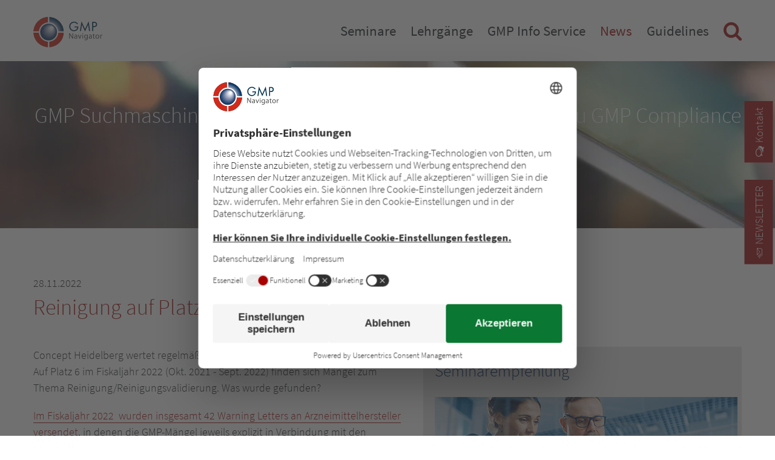

--- FILE ---
content_type: text/html; charset=UTF-8
request_url: https://www.gmp-navigator.com/gmp-news/reinigung-auf-platz-6-in-der-fda-warning-letter-statistik
body_size: 12379
content:
 <!DOCTYPE html>
<html lang="de">
<head>

<link rel="preconnect" href="//privacy-proxy.usercentrics.eu">
<link rel="preload" href="//privacy-proxy.usercentrics.eu/latest/uc-block.bundle.js" as="script">
<script type="application/javascript" src="https://privacy-proxy.usercentrics.eu/latest/uc-block.bundle.js"></script>
<script>
uc.deactivateBlocking([
  'BJ59EidsWQ',
]);
</script>
      <meta charset="UTF-8">
    <title>Reinigung auf Platz 6 in der FDA Warning Letter Statistik - GMP Navigator</title>
    <base href="https://www.gmp-navigator.com/">

          <meta name="robots" content="index,follow">
      <meta name="description" content="Concept Heidelberg wertet regelmäßig die FDA Warning Letter pro Fiskaljahr aus. Auf Platz 6 im Fiskaljahr 2022 (Okt. 2021 - Sept. 2022).finden sich Mängel zum Thema Reinigung/Reinigungsvalidierung. Was wurde gefunden?">
      <meta name="generator" content="Contao Open Source CMS">
    
          <link rel="canonical" href="https://www.gmp-navigator.com/gmp-news/reinigung-auf-platz-6-in-der-fda-warning-letter-statistik">
    
    <meta name="viewport" content="width=device-width, initial-scale=1, user-scalable=yes">
        <link rel="stylesheet" href="assets/css/frontend.css,mobile-navigation.scss,megamenu.scss,animate.css,st...-735b9319.css">        <script src="assets/js/jquery.min.js,mobile-navigation.js,ixan.js,injectinvisiblecss.js...-6b3ca19f.js"></script><script src="files/x-theme/dependencies/touchswipe/jquery.touchSwipe.min.js?v=15bf6cc2"></script><link rel="shortcut icon" type="image/x-icon" href="files/custom/images/favicon.ico">
<link rel="apple-touch-icon-precomposed" href="files/custom/images/apple-touch-icon.png" />
  
<!-- Google Tag Manager -->
<script type="text/javascript">(function(w,d,s,l,i){w[l]=w[l]||[];w[l].push({'gtm.start':
new Date().getTime(),event:'gtm.js'});var f=d.getElementsByTagName(s)[0],
j=d.createElement(s),dl=l!='dataLayer'?'&l='+l:'';j.async=true;j.src=
'https://www.googletagmanager.com/gtm.js?id='+i+dl;f.parentNode.insertBefore(j,f);
})(window,document,'script','dataLayer','GTM-5X85JD4');</script>
<!-- End Google Tag Manager -->

</head>
<body id="top" class="no-script RightPanel">

      
<div class="custom">
      
<div id="body-top">
  <div class="inside">
    

<!-- indexer::stop -->
<div class="ce_body_top">

    
    
    <!-- body-top-header begin -->
    <div class="body-top-header original-header">
        <div class="grid-container">
                        <div class="grid-x">
                <div class="text-left shrink logo cell">

<div class="ce_image cell block">

        
  
  
<figure class="image_container">
      <a href="./" title="GMP Navigator - GMP Navigator">
  
  

<img src="assets/images/3/gmp-navigator-logo-a4890cae.svg" width="220" height="95" alt="GMP Navigator - GMP Navigator">


      </a>
  
  </figure>



</div>
  
</div><div class="text-right auto mobile-navigation-trigger main-navigation-mobile cell auto hide-for-large text-right"><div class="mnavbar"><div class="navbar bar-top"></div><div class="navbar bar-middle"></div><div class="navbar bar-bottom"></div></div></div><div class="text-right auto main-navigation-desktop cell show-for-large">
<!-- indexer::stop -->
<nav class="mod_navigation block">

  
  <a href="gmp-news/reinigung-auf-platz-6-in-der-fda-warning-letter-statistik#skipNavigation1" class="invisible">Navigation überspringen</a>

  

<!-- indexer::stop -->
<ul class="level_1">

    
        
            
                <li class="submenu first mega-menu">
                    <a href="seminare/alle-gmp-seminare-konferenzen" title="Seminare" class="submenu first" aria-haspopup="true" itemprop="url">
                        <span itemprop="name">Seminare</span>
                    </a>
                    

<!-- indexer::stop -->
<ul class="level_2">

    
        
            
                <li class="first mega-menu-item">
                    <div class="menu-container">
                        <div class="ce_ContainerStart grid-container">

<div class="ce_ixelgen_headline_extended h3 mb-0 cell block">

        
  
                
                        <p class="headline_extended below"><strong class="h3">Seminar- und Konferenzthemen</strong></p>            
    


</div>
<div class="ce_GridStart grid-margin-x grid-x">

<div class="ce_hyperlink cell medium-4 block">

        
  
          <a href="seminare/gmp-seminare-nach-thema" class="hyperlink_txt" title="Gesamtprogramm">Gesamtprogramm</a>
      

</div>

<div class="ce_hyperlink cell medium-4 block">

        
  
          <a href="seminare/gmp-seminare-nach-thema/seminare-gmp-basisausbildung" class="hyperlink_txt" title="GMP Grundlagen/Basis Seminare">GMP Grundlagen/Basis Seminare</a>
      

</div>

<div class="ce_hyperlink cell medium-4 block">

        
  
          <a href="seminare/gmp-seminare-nach-thema/gmp-seminare-qualitaetssicherung-dokumentation" class="hyperlink_txt" title="Qualitätssicherung">Qualitätssicherung</a>
      

</div>

<div class="ce_hyperlink cell medium-4 block">

        
  
          <a href="seminare/gmp-seminare-nach-thema/gmp-seminare-qualifizierung-validierung" class="hyperlink_txt" title="Validierung">Validierung</a>
      

</div>

<div class="ce_hyperlink cell medium-4 block">

        
  
          <a href="seminare/gmp-seminare-nach-thema/gmp-seminare-it-computervalidierung" class="hyperlink_txt" title="Computervalidierung/IT Compliance">Computervalidierung/IT Compliance</a>
      

</div>

<div class="ce_hyperlink cell medium-4 block">

        
  
          <a href="seminare/gmp-seminare-nach-thema/gmp-seminare-kuenstliche-intelligenz-ki" class="hyperlink_txt" title="NEU! Künstliche Intelligenz &#40;KI&#41;">NEU! Künstliche Intelligenz &#40;KI&#41;</a>
      

</div>

<div class="ce_hyperlink cell medium-4 block">

        
  
          <a href="seminare/gmp-seminare-nach-thema/gmp-seminare-qualitaetskontrolle-analytik-statistik" class="hyperlink_txt" title="Qualitätskontrolle/Analytik">Qualitätskontrolle/Analytik</a>
      

</div>

<div class="ce_hyperlink cell medium-4 block">

        
  
          <a href="seminare/gmp-seminare-nach-thema/gmp-seminare-allgemeine-mibi-themen" class="hyperlink_txt" title="Mikrobiologie/Hygiene">Mikrobiologie/Hygiene</a>
      

</div>

<div class="ce_hyperlink cell medium-4 block">

        
  
          <a href="seminare/gmp-seminare-nach-thema/gmp-seminare-produktion-technik" class="hyperlink_txt" title="Pharma-Technik">Pharma-Technik</a>
      

</div>

<div class="ce_hyperlink cell medium-4 block">

        
  
          <a href="seminare/gmp-seminare-nach-thema/gmp-seminare-sterile-herstellung" class="hyperlink_txt" title="Steril">Steril</a>
      

</div>

<div class="ce_hyperlink cell medium-4 block">

        
  
          <a href="seminare/gmp-seminare-nach-thema/gmp-seminare-packmittel-verpackung" class="hyperlink_txt" title="Verpackung und Packmittel">Verpackung und Packmittel</a>
      

</div>

<div class="ce_hyperlink cell medium-4 block">

        
  
          <a href="seminare/gmp-seminare-nach-thema/seminare-gdp-lager-logistik" class="hyperlink_txt" title="Good Distribution Practice">Good Distribution Practice</a>
      

</div>

<div class="ce_hyperlink cell medium-4 block">

        
  
          <a href="seminare/gmp-seminare-nach-thema/gmp-seminare-entwicklung-pruefpraeparate" class="hyperlink_txt" title="Entwicklung">Entwicklung</a>
      

</div>

<div class="ce_hyperlink cell medium-4 block">

        
  
          <a href="seminare/gmp-seminare-nach-thema/gmp-seminare-regulatory-affairs-compliance" class="hyperlink_txt" title="Regulatory Affairs">Regulatory Affairs</a>
      

</div>

<div class="ce_hyperlink cell medium-4 block">

        
  
          <a href="seminare/gmp-seminare-nach-thema/european-conferences-education-courses" class="hyperlink_txt" title="European Conferences and Education Courses">European Conferences and Education Courses</a>
      

</div>

<div class="ce_hyperlink cell medium-4 block">

        
  
          <a href="seminare/gmp-seminare-nach-thema/gmp-seminare-sachkundige-person" class="hyperlink_txt" title="Sachkundige Person/QP">Sachkundige Person/QP</a>
      

</div>

<div class="ce_hyperlink cell medium-4 block">

        
  
          <a href="seminare/gmp-seminare-nach-thema/gmp-seminare-biotechnologie" class="hyperlink_txt" title="Biotechnologie/Blut/ATMP">Biotechnologie/Blut/ATMP</a>
      

</div>

<div class="ce_hyperlink cell medium-4 block">

        
  
          <a href="seminare/gmp-seminare-nach-thema/gmp-seminare-medizinprodukte-kosmetika" class="hyperlink_txt" title="Medizinprodukte">Medizinprodukte</a>
      

</div>

<div class="ce_hyperlink cell medium-4 block">

        
  
          <a href="seminare/gmp-seminare-nach-thema/gmp-seminare-wirkstoffe-hilfsstoffe" class="hyperlink_txt" title="Wirkstoffe/APIs">Wirkstoffe/APIs</a>
      

</div>
</div>

<div class="ce_ixelgen_headline_extended h3 mb-0 mt-2 cell block">

        
  
                
                        <p class="headline_extended below"><strong class="h3">Durchführung der Veranstaltung</strong></p>            
    


</div>
<div class="ce_GridStart grid-margin-x grid-x">

<div class="ce_hyperlink cell medium-4 block">

        
  
          <a href="/suchergebnisse?typ=VORORT" class="hyperlink_txt" title="Alle Veranstaltungen vor Ort &#40;in Hotels&#41;">Alle Veranstaltungen vor Ort &#40;in Hotels&#41;</a>
      

</div>

<div class="ce_hyperlink cell medium-4 block">

        
  
          <a href="/suchergebnisse?typ=ONLINE" class="hyperlink_txt" title="Online Seminare">Online Seminare</a>
      

</div>

<div class="ce_hyperlink cell medium-4 block">

        
  
          <a href="/suchergebnisse?typ=AUFZEICHNUNG" class="hyperlink_txt" title="Aufzeichnungen">Aufzeichnungen</a>
      

</div>
</div>

<div class="ce_ixelgen_headline_extended h3 mb-0 mt-2 cell block">

        
  
                
                        <p class="headline_extended below"><strong class="h3">Top Events</strong></p>            
    


</div>
<div class="ce_GridStart grid-margin-x grid-x">

<div class="ce_hyperlink cell medium-4 block">

        
  
          <a href="seminare/top-events" class="hyperlink_txt" title="Nationale und Internationale Top Events">Nationale und Internationale Top Events</a>
      

</div>
</div>

<div class="ce_ixelgen_headline_extended h3 mb-0 mt-2 cell block">

        
  
                
                        <p class="headline_extended below"><strong class="h3">Weitere Leistungen</strong></p>            
    


</div>
<div class="ce_GridStart grid-margin-x grid-x">

<div class="ce_hyperlink cell medium-4 block">

        
  
          <a href="seminare/gmp-gdp-in-house-trainings" class="hyperlink_txt" title="Inhouse Training">Inhouse Training</a>
      

</div>

<div class="ce_hyperlink cell medium-4 block">

        
  
          <a href="on-demand-online-training/gmp-gdp-elearning" class="hyperlink_txt" title="E-Learning">E-Learning</a>
      

</div>

<div class="ce_hyperlink cell medium-4 block">

        
  
          <a href="seminare/zertifikat-gmp-gdp-weiterbildung" class="hyperlink_txt" title="Zertifizierung">Zertifizierung</a>
      

</div>
</div>

<div class="ce_ixelgen_headline_extended h3 mb-0 mt-2 cell block">

        
  
                
                        <p class="headline_extended below"><strong class="h3">Weitere Informationen</strong></p>            
    


</div>
<div class="ce_GridStart grid-margin-x grid-x">

<div class="ce_hyperlink cell medium-4 block">

        
  
          <a href="gmp-live-online-training/so-funktioniert-es" class="hyperlink_txt" title="Technische Hinweise">Technische Hinweise</a>
      

</div>

<div class="ce_hyperlink cell medium-4 block">

        
  
          <a href="seminare/fachausstellungen-und-sponsoring" class="hyperlink_txt" title="Fachausstellungen und Sponsoring">Fachausstellungen und Sponsoring</a>
      

</div>

<div class="ce_hyperlink cell medium-4 block">

        
  
          <a href="go-green" class="hyperlink_txt" title="GOGREEN">GOGREEN</a>
      

</div>
</div>
</div>
  
                    </div>
                    <a href="seminare/alle-gmp-seminare-konferenzen" title="Alle GMP-Seminare und -Konferenzen" class="first default"  itemprop="url">
                        <span itemprop="name">Veranstaltungen im Überblick</span>
                    </a>
                                    </li>

            
        
    
        
            
                <li class="default">
                    <a href="seminare/gmp-seminare-nach-thema" title="Veranstaltungen nach Thema" itemprop="url">
                        <span itemprop="name">Gesamtprogramm</span>
                    </a>
                                    </li>

            
        
    
        
            
                <li class="default">
                    <a href="seminare/top-events" title="Top Events" itemprop="url">
                        <span itemprop="name">Top Events</span>
                    </a>
                                    </li>

            
        
    
        
            
                <li class="event-list-content default">
                    <a href="suchergebnisse?typ=VORORT" title="Veranstaltungen vor Ort &#40;in Hotels&#41;" class="event-list-content" itemprop="url">
                        <span itemprop="name">Veranstaltungen vor Ort &#40;in Hotels&#41;</span>
                    </a>
                                    </li>

            
        
    
        
            
                <li class="event-list-content default">
                    <a href="suchergebnisse?typ=ONLINE" title="Online Seminare" class="event-list-content" itemprop="url">
                        <span itemprop="name">Online Seminare</span>
                    </a>
                                    </li>

            
        
    
        
            
                <li class="event-list-content default">
                    <a href="suchergebnisse?typ=AUFZEICHNUNG" title="Aufzeichnungen" class="event-list-content" itemprop="url">
                        <span itemprop="name">Aufzeichnungen</span>
                    </a>
                                    </li>

            
        
    
        
            
                <li class="submenu default">
                    <a href="seminare/gmp-gdp-in-house-trainings" title="Weitere Leistungen" class="submenu" aria-haspopup="true" itemprop="url">
                        <span itemprop="name">Weitere Leistungen</span>
                    </a>
                    

<!-- indexer::stop -->
<ul class="level_3">

    
        
            
                <li class="first default">
                    <a href="seminare/gmp-gdp-in-house-trainings" title="Inhouse Trainings" class="first" itemprop="url">
                        <span itemprop="name">Inhouse Training</span>
                    </a>
                                    </li>

            
        
    
        
            
                <li class="nav-clear-both nav-float-left default">
                    <a href="on-demand-online-training/gmp-gdp-elearning" title="E-Learning" class="nav-clear-both nav-float-left" itemprop="url">
                        <span itemprop="name">E-Learning</span>
                    </a>
                                    </li>

            
        
    
        
            
                <li class="last default">
                    <a href="seminare/zertifikat-gmp-gdp-weiterbildung" title="Zertifikat" class="last" itemprop="url">
                        <span itemprop="name">Zertifizierung</span>
                    </a>
                                    </li>

            
        
    
</ul>
<!-- indexer::continue -->
                </li>

            
        
    
        
            
                <li class="submenu last default">
                    <a href="gmp-live-online-training/so-funktioniert-es" title="Weitere Informationen" class="submenu last" aria-haspopup="true" itemprop="url">
                        <span itemprop="name">Weitere Informationen</span>
                    </a>
                    

<!-- indexer::stop -->
<ul class="level_3">

    
        
            
                <li class="first default">
                    <a href="gmp-live-online-training/so-funktioniert-es" title="Technische Hinweise" class="first" itemprop="url">
                        <span itemprop="name">Technische Hinweise</span>
                    </a>
                                    </li>

            
        
    
        
            
                <li class="default">
                    <a href="seminare/fachausstellungen-und-sponsoring" title="Fachausstellungen und Sponsoring" itemprop="url">
                        <span itemprop="name">Fachausstellungen und Sponsoring</span>
                    </a>
                                    </li>

            
        
    
        
            
                <li class="last default">
                    <a href="go-green" title="GOGREEN - Concept Heidelberg sendet klimaneutral" class="last" itemprop="url">
                        <span itemprop="name">GoGreen</span>
                    </a>
                                    </li>

            
        
    
</ul>
<!-- indexer::continue -->
                </li>

            
        
    
</ul>
<!-- indexer::continue -->
                </li>

            
        
    
        
            
                <li class="submenu mega-menu">
                    <a href="gmp-gdp-lehrgaenge/uebersicht" title="GMP-/GDP Lehrgänge" class="submenu" aria-haspopup="true" itemprop="url">
                        <span itemprop="name">Lehrgänge</span>
                    </a>
                    

<!-- indexer::stop -->
<ul class="level_2">

    
        
            
                <li class="first mega-menu-item">
                    <div class="menu-container">
                        <div class="ce_ContainerStart grid-container">

<div class="ce_ixelgen_headline_extended h3 mb-0 mt-2 cell block">

        
  
                
                        <p class="headline_extended below"><strong class="h3">Alle GMP/GDP Lehrgänge</strong></p>            
    


</div>
<div class="ce_GridStart grid-margin-x grid-x">

<div class="ce_hyperlink cell block">

        
  
          <a href="gmp-gdp-lehrgaenge/uebersicht" class="hyperlink_txt" title="Weitere Informationen zu den Lehrgängen">Weitere Informationen zu den Lehrgängen</a>
      

</div>

<div class="navigation-3-cols cell mt-1"><!-- indexer::stop -->
      <div class="layout_latest layout_latest_megamenu ce_hyperlink cell arc_6 block  first even">  
  <a href="gmp-gdp-lehrgang/der-datenintegritaets-compliance-manager" class="hyperlink_txt" title="Datenintegritäts-Compliance Manager/in">Datenintegritäts-Compliance Manager/in</a>
</div><div class="layout_latest layout_latest_megamenu ce_hyperlink cell arc_6 block  odd">  
  <a href="gmp-gdp-lehrgang/der-gmp-experte-in-der-entwicklung" class="hyperlink_txt" title="GMP-Experte/Expertin in der Entwicklung">GMP-Experte/Expertin in der Entwicklung</a>
</div><div class="layout_latest layout_latest_megamenu ce_hyperlink cell arc_6 block  even">  
  <a href="gmp-gdp-lehrgang/der-validierungsbeauftragte-fuer-medizinprodukte" class="hyperlink_txt" title="Validierungsbeauftragte/r für Medizinprodukte">Validierungsbeauftragte/r für Medizinprodukte</a>
</div><div class="layout_latest layout_latest_megamenu ce_hyperlink cell arc_6 block  odd">  
  <a href="gmp-gdp-lehrgang/der-packmittel-experte" class="hyperlink_txt" title="Packmittel-Experte/Expertin">Packmittel-Experte/Expertin</a>
</div><div class="layout_latest layout_latest_megamenu ce_hyperlink cell arc_6 block  even">  
  <a href="gmp-gdp-lehrgang/der-zertifizierte-fachauditor-fuer-gmp" class="hyperlink_txt" title="Zertifizierte/r Fachauditor/in für GMP">Zertifizierte/r Fachauditor/in für GMP</a>
</div><div class="layout_latest layout_latest_megamenu ce_hyperlink cell arc_6 block  odd">  
  <a href="gmp-gdp-lehrgang/der-hygienebeauftragte" class="hyperlink_txt" title="Hygienebeauftragte/r">Hygienebeauftragte/r</a>
</div><div class="layout_latest layout_latest_megamenu ce_hyperlink cell arc_6 block  even">  
  <a href="gmp-gdp-lehrgang/der-gmp-compliance-manager" class="hyperlink_txt" title="GMP-Compliance Manager/in">GMP-Compliance Manager/in</a>
</div><div class="layout_latest layout_latest_megamenu ce_hyperlink cell arc_6 block  odd">  
  <a href="gmp-gdp-lehrgang/der-dokumentations-beauftragte" class="hyperlink_txt" title="Dokumentations-Beauftragte/r">Dokumentations-Beauftragte/r</a>
</div><div class="layout_latest layout_latest_megamenu ce_hyperlink cell arc_6 block  even">  
  <a href="gmp-gdp-lehrgang/gmp-beauftragter-fuer-die-sterilproduktion" class="hyperlink_txt" title="GMP-Beauftragte/r für die Sterilproduktion">GMP-Beauftragte/r für die Sterilproduktion</a>
</div><div class="layout_latest layout_latest_megamenu ce_hyperlink cell arc_6 block  odd">  
  <a href="gmp-gdp-lehrgang/der-computervalidierungs-beauftragte" class="hyperlink_txt" title="Computervalidierungs-Beauftragte/r">Computervalidierungs-Beauftragte/r</a>
</div><div class="layout_latest layout_latest_megamenu ce_hyperlink cell arc_6 block  even">  
  <a href="gmp-gdp-lehrgang/der-mikrobiologie-compliance-manager" class="hyperlink_txt" title="Mikrobiologie Compliance Manager/in">Mikrobiologie Compliance Manager/in</a>
</div><div class="layout_latest layout_latest_megamenu ce_hyperlink cell arc_6 block  odd">  
  <a href="gmp-gdp-lehrgang/der-gmp-beauftragte-im-analytischen-labor" class="hyperlink_txt" title="GMP-Beauftragte/r im analytischen Labor">GMP-Beauftragte/r im analytischen Labor</a>
</div><div class="layout_latest layout_latest_megamenu ce_hyperlink cell arc_6 block  even">  
  <a href="gmp-gdp-lehrgang/der-validierungsbeauftragte" class="hyperlink_txt" title="Validierungsbeauftragte/r in der pharmazeutischen Industrie">Validierungsbeauftragte/r in der pharmazeutischen Industrie</a>
</div><div class="layout_latest layout_latest_megamenu ce_hyperlink cell arc_6 block  odd">  
  <a href="gmp-gdp-lehrgang/die-verantwortliche-person-fuer-gdp-der-grosshandelsbeauftragte" class="hyperlink_txt" title="Verantwortliche Person für GDP / Großhandelsbeauftragte/r">Verantwortliche Person für GDP / Großhandelsbeauftragte/r</a>
</div><div class="layout_latest layout_latest_megamenu ce_hyperlink cell arc_6 block  last even">  
  <a href="gmp-gdp-lehrgang/der-pharma-ingenieur-techniker-technikexperte" class="hyperlink_txt" title="Pharma-Ingenieur/in / -Techniker/in / -Technikexperte/-expertin">Pharma-Ingenieur/in / -Techniker/in / -Technikexperte/-expertin</a>
</div>  <!-- indexer::continue -->

</div></div>

<div class="ce_ixelgen_headline_extended h3 mb-0 mt-2 cell block">

        
  
                
                        <p class="headline_extended below"><strong class="h3">Internetprüfungen</strong></p>            
    


</div>
<div class="ce_GridStart grid-margin-x grid-x">

<div class="ce_hyperlink cell large-4 block">

        
  
          <a href="gmp-gdp-lehrgaenge/internetpruefungen/information-internetpruefung" class="hyperlink_txt" title="Informationen">Informationen</a>
      

</div>

<div class="ce_hyperlink cell large-4 block">

        
  
          <a href="gmp-gdp-lehrgaenge/internetpruefungen/internetpruefung-ablegen" class="hyperlink_txt" title="Internet-Prüfung ablegen">Internet-Prüfung ablegen</a>
      

</div>
</div>
</div>
  
                    </div>
                    <a href="gmp-gdp-lehrgaenge/uebersicht" title="Übersicht der GMP- und GDP Lehrgänge" class="first default"  itemprop="url">
                        <span itemprop="name">Übersicht der GMP- und GDP Lehrgänge</span>
                    </a>
                                    </li>

            
        
    
        
            
                <li class="submenu last default">
                    <a href="gmp-gdp-lehrgaenge/internetpruefungen/information-internetpruefung" title="Internetprüfungen" class="submenu last" aria-haspopup="true" itemprop="url">
                        <span itemprop="name">Internetprüfungen</span>
                    </a>
                    

<!-- indexer::stop -->
<ul class="level_3">

    
        
            
                <li class="first default">
                    <a href="gmp-gdp-lehrgaenge/internetpruefungen/information-internetpruefung" title="Informationen" class="first" itemprop="url">
                        <span itemprop="name">Informationen</span>
                    </a>
                                    </li>

            
        
    
        
            
                <li class="last default">
                    <a href="gmp-gdp-lehrgaenge/internetpruefungen/internetpruefung-ablegen" title="Internetprüfung zu GMP/GDP-Lehrgang ablegen" class="last" itemprop="url">
                        <span itemprop="name">Internet-Prüfung ablegen</span>
                    </a>
                                    </li>

            
        
    
</ul>
<!-- indexer::continue -->
                </li>

            
        
    
</ul>
<!-- indexer::continue -->
                </li>

            
        
    
        
            
                <li class="submenu mega-menu">
                    <a href="was-ist-gmp" title="GMP Info Service" class="submenu" aria-haspopup="true" itemprop="url">
                        <span itemprop="name">GMP Info Service</span>
                    </a>
                    

<!-- indexer::stop -->
<ul class="level_2">

    
        
            
                <li class="submenu first mega-menu-item">
                    <div class="menu-container">
                        <div class="ce_ContainerStart grid-container">

<div class="ce_ixelgen_headline_extended h3 mb-0 cell block">

        
  
                
                        <p class="headline_extended below"><strong class="h3">GMP-Informationen und Datenbanken</strong></p>            
    


</div>
<div class="ce_GridStart grid-margin-x grid-x">

<div class="ce_hyperlink cell large-4 block">

        
  
          <a href="was-ist-gmp" class="hyperlink_txt" title="Was ist GMP?">Was ist GMP?</a>
      

</div>

<div class="ce_hyperlink cell large-4 block">

        
  
          <a href="mygmp/uebersicht" class="hyperlink_txt" title="myGMP">myGMP</a>
      

</div>

<div class="ce_hyperlink cell large-4 block">

        
  
          <a href="datenbanken-gmp-inspektionen" class="hyperlink_txt" title="GMP Inspection Database">GMP Inspection Database</a>
      

</div>

<div class="ce_hyperlink cell large-4 block">

        
  
          <a href="hilfreiche-links" class="hyperlink_txt" title="GMP Links">GMP Links</a>
      

</div>

<div class="ce_hyperlink cell large-4 block">

        
  
          <a href="gmp-glossar-lexikon" class="hyperlink_txt" title="GMP-Lexikon und Glossar">GMP-Lexikon und Glossar</a>
      

</div>

<div class="ce_hyperlink cell large-4 block">

        
  
          <a href="gmp-app" class="hyperlink_txt" title="GMP WebApp">GMP WebApp</a>
      

</div>
</div>

<div class="ce_ixelgen_headline_extended h3 mb-0 mt-2 cell block">

        
  
                
                        <p class="headline_extended below"><strong class="h3">Publikationen</strong></p>            
    


</div>
<div class="ce_GridStart grid-margin-x grid-x">

<div class="ce_hyperlink cell large-4 block">

        
  
          <a href="gmp-services/publikationen/pharma-technologie-journal" class="hyperlink_txt" title="Pharma Technologie Journal">Pharma Technologie Journal</a>
      

</div>

<div class="ce_hyperlink cell large-4 block">

        
  
          <a href="gmp-services/publikationen/gmp-handbuecher" class="hyperlink_txt" title="GMP-Handbücher">GMP-Handbücher</a>
      

</div>

<div class="ce_hyperlink cell large-4 block">

        
  
          <a href="gmp-journal" class="hyperlink_txt" title="GMP Journal">GMP Journal</a>
      

</div>
</div>

<div class="ce_ixelgen_headline_extended h3 mb-0 mt-2 cell block">

        
  
                
                        <p class="headline_extended below"><strong class="h3">GMP-Services</strong></p>            
    


</div>
<div class="ce_GridStart grid-margin-x grid-x">

<div class="ce_hyperlink cell large-4 block">

        
  
          <a href="gmp-partner" class="hyperlink_txt" title="GMP Partner">GMP Partner</a>
      

</div>

<div class="ce_hyperlink cell large-4 block">

        
  
          <a href="seminare/gmp-schulungen" class="hyperlink_txt" title="GMP-Schulungen">GMP-Schulungen</a>
      

</div>

<div class="ce_hyperlink cell large-4 block">

        
  
          <a href="seminare/gmp-basistraining" class="hyperlink_txt" title="GMP-Basistraining">GMP-Basistraining</a>
      

</div>

<div class="ce_hyperlink cell large-4 block">

        
  
          <a href="gmp-services/gmp-consulting" class="hyperlink_txt" title="GMP Consulting">GMP Consulting</a>
      

</div>

<div class="ce_hyperlink cell large-4 block">

        
  
          <a href="gmp-services/apic-audits" class="hyperlink_txt" title="APIC Audits">APIC Audits</a>
      

</div>
</div>
</div>
  
                    </div>
                    <a href="gmp-glossar-lexikon" title="GMP-Informationen und Datenbanken" class="submenu first default"  aria-haspopup="true" itemprop="url">
                        <span itemprop="name">GMP-Informationen und Datenbanken</span>
                    </a>
                    

<!-- indexer::stop -->
<ul class="level_3">

    
        
            
                <li class="first default">
                    <a href="was-ist-gmp" title="Was ist GMP?" class="first" itemprop="url">
                        <span itemprop="name">Was ist GMP?</span>
                    </a>
                                    </li>

            
        
    
        
            
                <li class="default">
                    <a href="mygmp/uebersicht" title="myGMP Übersicht" itemprop="url">
                        <span itemprop="name">myGMP</span>
                    </a>
                                    </li>

            
        
    
        
            
                <li class="default">
                    <a href="datenbanken-gmp-inspektionen" title="GMP Inspection Database" itemprop="url">
                        <span itemprop="name">GMP Inspection Database</span>
                    </a>
                                    </li>

            
        
    
        
            
                <li class="default">
                    <a href="hilfreiche-links" title="Hilfreiche Links" itemprop="url">
                        <span itemprop="name">GMP Links</span>
                    </a>
                                    </li>

            
        
    
        
            
                <li class="last default">
                    <a href="gmp-glossar-lexikon" title="GMP-Lexikon und Glossar" class="last" itemprop="url">
                        <span itemprop="name">GMP-Lexikon und Glossar</span>
                    </a>
                                    </li>

            
        
    
</ul>
<!-- indexer::continue -->
                </li>

            
        
    
        
            
                <li class="submenu default">
                    <a href="gmp-partner" title="GMP-Services" class="submenu" aria-haspopup="true" itemprop="url">
                        <span itemprop="name">GMP-Services</span>
                    </a>
                    

<!-- indexer::stop -->
<ul class="level_3">

    
        
            
                <li class="first default">
                    <a href="gmp-partner" title="GMP-Partner" class="first" itemprop="url">
                        <span itemprop="name">GMP-Partner</span>
                    </a>
                                    </li>

            
        
    
        
            
                <li class="default">
                    <a href="seminare/gmp-schulungen" title="GMP-Schulungen" itemprop="url">
                        <span itemprop="name">GMP-Schulungen</span>
                    </a>
                                    </li>

            
        
    
        
            
                <li class="default">
                    <a href="seminare/gmp-basistraining" title="GMP-Basistraining" itemprop="url">
                        <span itemprop="name">GMP-Basistraining</span>
                    </a>
                                    </li>

            
        
    
        
            
                <li class="default">
                    <a href="gmp-services/gmp-consulting" title="GMP Consulting" itemprop="url">
                        <span itemprop="name">GMP Consulting</span>
                    </a>
                                    </li>

            
        
    
        
            
                <li class="last default">
                    <a href="gmp-services/apic-audits" title="APIC Audits" class="last" itemprop="url">
                        <span itemprop="name">APIC Audits</span>
                    </a>
                                    </li>

            
        
    
</ul>
<!-- indexer::continue -->
                </li>

            
        
    
        
            
                <li class="submenu last default">
                    <a href="gmp-services/publikationen/pharma-technologie-journal" title="Publikationen" class="submenu last" aria-haspopup="true" itemprop="url">
                        <span itemprop="name">Publikationen</span>
                    </a>
                    

<!-- indexer::stop -->
<ul class="level_3">

    
        
            
                <li class="first default">
                    <a href="gmp-services/publikationen/pharma-technologie-journal" title="Pharma Technologie Journal" class="first" itemprop="url">
                        <span itemprop="name">Pharma Technologie Journal</span>
                    </a>
                                    </li>

            
        
    
        
            
                <li class="publications default">
                    <a href="gmp-services/publikationen/gmp-handbuecher" title="GMP-Handbücher" class="publications" itemprop="url">
                        <span itemprop="name">GMP-Handbücher</span>
                    </a>
                                    </li>

            
        
    
        
            
                <li class="last default">
                    <a href="gmp-journal" title="GMP Journal" class="last" itemprop="url">
                        <span itemprop="name">GMP Journal</span>
                    </a>
                                    </li>

            
        
    
</ul>
<!-- indexer::continue -->
                </li>

            
        
    
</ul>
<!-- indexer::continue -->
                </li>

            
        
    
        
            
                <li class="submenu trail GMP-News mega-menu">
                    <a href="gmp-news/aktuelle-gmp-news" title="News" class="submenu trail GMP-News" aria-haspopup="true" itemprop="url">
                        <span itemprop="name">News</span>
                    </a>
                    

<!-- indexer::stop -->
<ul class="level_2">

    
        
            
                <li class="news-overview sibling first mega-menu-item">
                    <div class="menu-container">
                        <div class="ce_ContainerStart grid-container">

<div class="ce_hyperlink h3 cell block">

        
  
          <a href="gmp-news/aktuelle-gmp-news" class="hyperlink_txt" title="Aktuelle News">Aktuelle News</a>
      

</div>

<div class="ce_ixelgen_headline_extended h3 mb-0 mt-2 cell block">

        
  
                
                        <p class="headline_extended below"><strong class="h3">News Themensortiert</strong></p>            
    


</div>
<div class="ce_GridStart grid-margin-x grid-x">

<div class="navigation-3-cols cell"><!-- indexer::stop -->
<div class="ce_hyperlink cell block">
  <a href="gmp-news/themensortiert/gmp-news-analytik" class="hyperlink_txt" title="GMP News zum Thema Analytik">Analytik</a>
</div>
<div class="ce_hyperlink cell block">
  <a href="gmp-news/themensortiert/gmp-news-arzneimittelfaelschungen" class="hyperlink_txt" title="GMP News zum Thema Arzneimittelfälschungen">Arzneimittelfälschungen</a>
</div>
<div class="ce_hyperlink cell block">
  <a href="gmp-news/themensortiert/gmp-news-aseptik-mikrobiologie" class="hyperlink_txt" title="GMP News zum Thema Aseptik / Mikrobiologie">Aseptik / Mikrobiologie</a>
</div>
<div class="ce_hyperlink cell block">
  <a href="gmp-news/themensortiert/gmp-news-blut-biopharmazeutika-atmp" class="hyperlink_txt" title="GMP News zum Thema Blut, Biopharmazeutika und ATMP">Blut, Biopharmazeutika und ATMP</a>
</div>
<div class="ce_hyperlink cell block">
  <a href="gmp-news/themensortiert/gmp-news-computervalidierung" class="hyperlink_txt" title="GMP News zum Thema Computervalidierung">Computervalidierung</a>
</div>
<div class="ce_hyperlink cell block">
  <a href="gmp-news/themensortiert/gmp-news-drug-safety-pharmakovigilanz" class="hyperlink_txt" title="GMP News zum Thema Drug Safety/Pharmakovigilanz">Drug Safety/Pharmakovigilanz</a>
</div>
<div class="ce_hyperlink cell block">
  <a href="gmp-news/themensortiert/gmp-news-pflanzliche-arzneimittel-cannabis" class="hyperlink_txt" title="GMP News zum Thema Pflanzliche Arzneimittel (inkl. Cannabis)">Pflanzliche Arzneimittel (inkl. Cannabis)</a>
</div>
<div class="ce_hyperlink cell block">
  <a href="gmp-news/themensortiert/gmp-news-entwicklung-pruefpraeparate-gcp" class="hyperlink_txt" title="GMP News zum Thema Entwicklung / Prüfpräparate / GCP">Entwicklung / Prüfpräparate / GCP</a>
</div>
<div class="ce_hyperlink cell block">
  <a href="gmp-news/themensortiert/good-distribution-practice-news" class="hyperlink_txt" title="Good Distribution Practices News">Good Distribution Practices</a>
</div>
<div class="ce_hyperlink cell block">
  <a href="gmp-news/themensortiert/gmp-news-inspektionen-audits" class="hyperlink_txt" title="GMP News zum Thema Inspektionen/Audits">GMP Inspektionen/Audits</a>
</div>
<div class="ce_hyperlink cell block">
  <a href="gmp-news/themensortiert/gmp-news-medizinprodukte" class="hyperlink_txt" title="GMP News zum Thema Medizinprodukte">GMP für Medizinprodukte</a>
</div>
<div class="ce_hyperlink cell block">
  <a href="gmp-news/themensortiert/gmp-news-kuenstliche-intelligenz-ki" class="hyperlink_txt" title="GMP News zum Thema Künstliche Intelligenz &#40;KI&#41;">NEU! Künstliche Intelligenz &#40;KI&#41;</a>
</div>
<div class="ce_hyperlink cell block">
  <a href="gmp-news/themensortiert/gmp-news-pharmatechnik" class="hyperlink_txt" title="GMP News zum Thema Pharma Technik">Pharma Technik</a>
</div>
<div class="ce_hyperlink cell block">
  <a href="gmp-news/themensortiert/gmp-news-quality-assurance" class="hyperlink_txt" title="GMP News zum Thema Quality Assurance">Quality Assurance</a>
</div>
<div class="ce_hyperlink cell block">
  <a href="gmp-news/themensortiert/gmp-news-validierung" class="hyperlink_txt" title="GMP News zum Thema Validierung">Validierung</a>
</div>
<div class="ce_hyperlink cell block">
  <a href="gmp-news/themensortiert/packmittel" class="hyperlink_txt" title="GMP News zum Thema Packmittel">Packmittel</a>
</div>
<div class="ce_hyperlink cell block">
  <a href="gmp-news/themensortiert/gmp-news-wirk-und-hilfsstoffe" class="hyperlink_txt" title="GMP News zum Thema Wirk- und Hilfsstoffe">Wirk- und Hilfsstoffe</a>
</div>
<div class="ce_hyperlink cell block">
  <a href="gmp-news/themensortiert/gmp-news-zulassung-regulatory" class="hyperlink_txt" title="GMP News zum Thema Zulassung / Regulatory">Zulassung / Regulatory</a>
</div>
<!-- indexer::continue -->

</div></div>

<div class="ce_hyperlink h3 mb-0 mt-1 cell block">

        
  
          <a href="gmp-newsletter" class="hyperlink_txt" title="Newsletter abonnieren">Newsletter abonnieren</a>
      

</div>

<div class="ce_hyperlink h3 mb-0 mt-1 cell block">

        
  
          <a href="gmp-newsletter/redaktionsleitung" class="hyperlink_txt" title="Redaktionsleitung">Redaktionsleitung</a>
      

</div>
</div>
  
                    </div>
                    <a href="gmp-news/aktuelle-gmp-news" title="Aktuelle News" class="news-overview sibling first default"  itemprop="url">
                        <span itemprop="name">Aktuelle News</span>
                    </a>
                                    </li>

            
        
    
        
            
                <li class="submenu news-themensortiert sibling default">
                    <a href="gmp-news/themensortiert/gmp-news-analytik" title="News Themensortiert" class="submenu news-themensortiert sibling" aria-haspopup="true" itemprop="url">
                        <span itemprop="name">News Themensortiert</span>
                    </a>
                    

<!-- indexer::stop -->
<ul class="level_3">

    
        
            
                <li class="news-overview-themes first default">
                    <a href="gmp-news/themensortiert/gmp-news-analytik" title="GMP News zum Thema Analytik" class="news-overview-themes first" itemprop="url">
                        <span itemprop="name">Analytik</span>
                    </a>
                                    </li>

            
        
    
        
            
                <li class="news-overview-themes default">
                    <a href="gmp-news/themensortiert/gmp-news-arzneimittelfaelschungen" title="GMP News zum Thema Arzneimittelfälschungen" class="news-overview-themes" itemprop="url">
                        <span itemprop="name">Arzneimittelfälschungen</span>
                    </a>
                                    </li>

            
        
    
        
            
                <li class="news-overview-themes default">
                    <a href="gmp-news/themensortiert/gmp-news-aseptik-mikrobiologie" title="GMP News zum Thema Aseptik / Mikrobiologie" class="news-overview-themes" itemprop="url">
                        <span itemprop="name">Aseptik / Mikrobiologie</span>
                    </a>
                                    </li>

            
        
    
        
            
                <li class="news-overview-themes default">
                    <a href="gmp-news/themensortiert/gmp-news-blut-biopharmazeutika-atmp" title="GMP News zum Thema Blut, Biopharmazeutika und ATMP" class="news-overview-themes" itemprop="url">
                        <span itemprop="name">Blut, Biopharmazeutika und ATMP</span>
                    </a>
                                    </li>

            
        
    
        
            
                <li class="news-overview-themes default">
                    <a href="gmp-news/themensortiert/gmp-news-computervalidierung" title="GMP News zum Thema Computervalidierung" class="news-overview-themes" itemprop="url">
                        <span itemprop="name">Computervalidierung</span>
                    </a>
                                    </li>

            
        
    
        
            
                <li class="news-overview-themes default">
                    <a href="gmp-news/themensortiert/gmp-news-drug-safety-pharmakovigilanz" title="GMP News zum Thema Drug Safety/Pharmakovigilanz" class="news-overview-themes" itemprop="url">
                        <span itemprop="name">Drug Safety/Pharmakovigilanz</span>
                    </a>
                                    </li>

            
        
    
        
            
                <li class="news-overview-themes default">
                    <a href="gmp-news/themensortiert/gmp-news-pflanzliche-arzneimittel-cannabis" title="GMP News zum Thema Pflanzliche Arzneimittel (inkl. Cannabis)" class="news-overview-themes" itemprop="url">
                        <span itemprop="name">Pflanzliche Arzneimittel (inkl. Cannabis)</span>
                    </a>
                                    </li>

            
        
    
        
            
                <li class="news-overview-themes default">
                    <a href="gmp-news/themensortiert/gmp-news-entwicklung-pruefpraeparate-gcp" title="GMP News zum Thema Entwicklung / Prüfpräparate / GCP" class="news-overview-themes" itemprop="url">
                        <span itemprop="name">Entwicklung / Prüfpräparate / GCP</span>
                    </a>
                                    </li>

            
        
    
        
            
                <li class="news-overview-themes default">
                    <a href="gmp-news/themensortiert/good-distribution-practice-news" title="Good Distribution Practices News" class="news-overview-themes" itemprop="url">
                        <span itemprop="name">Good Distribution Practices</span>
                    </a>
                                    </li>

            
        
    
        
            
                <li class="news-overview-themes default">
                    <a href="gmp-news/themensortiert/gmp-news-inspektionen-audits" title="GMP News zum Thema Inspektionen/Audits" class="news-overview-themes" itemprop="url">
                        <span itemprop="name">GMP Inspektionen/Audits</span>
                    </a>
                                    </li>

            
        
    
        
            
                <li class="news-overview-themes default">
                    <a href="gmp-news/themensortiert/gmp-news-medizinprodukte" title="GMP News zum Thema Medizinprodukte" class="news-overview-themes" itemprop="url">
                        <span itemprop="name">GMP für Medizinprodukte</span>
                    </a>
                                    </li>

            
        
    
        
            
                <li class="news-overview-themes default">
                    <a href="gmp-news/themensortiert/gmp-news-kuenstliche-intelligenz-ki" title="GMP News zum Thema Künstliche Intelligenz &#40;KI&#41;" class="news-overview-themes" itemprop="url">
                        <span itemprop="name">NEU! Künstliche Intelligenz &#40;KI&#41;</span>
                    </a>
                                    </li>

            
        
    
        
            
                <li class="news-overview-themes default">
                    <a href="gmp-news/themensortiert/gmp-news-pharmatechnik" title="GMP News zum Thema Pharma Technik" class="news-overview-themes" itemprop="url">
                        <span itemprop="name">Pharma Technik</span>
                    </a>
                                    </li>

            
        
    
        
            
                <li class="news-overview-themes default">
                    <a href="gmp-news/themensortiert/gmp-news-quality-assurance" title="GMP News zum Thema Quality Assurance" class="news-overview-themes" itemprop="url">
                        <span itemprop="name">Quality Assurance</span>
                    </a>
                                    </li>

            
        
    
        
            
                <li class="news-overview-themes default">
                    <a href="gmp-news/themensortiert/gmp-news-validierung" title="GMP News zum Thema Validierung" class="news-overview-themes" itemprop="url">
                        <span itemprop="name">Validierung</span>
                    </a>
                                    </li>

            
        
    
        
            
                <li class="news-overview-themes default">
                    <a href="gmp-news/themensortiert/packmittel" title="GMP News zum Thema Packmittel" class="news-overview-themes" itemprop="url">
                        <span itemprop="name">Packmittel</span>
                    </a>
                                    </li>

            
        
    
        
            
                <li class="news-overview-themes default">
                    <a href="gmp-news/themensortiert/gmp-news-wirk-und-hilfsstoffe" title="GMP News zum Thema Wirk- und Hilfsstoffe" class="news-overview-themes" itemprop="url">
                        <span itemprop="name">Wirk- und Hilfsstoffe</span>
                    </a>
                                    </li>

            
        
    
        
            
                <li class="news-overview-themes last default">
                    <a href="gmp-news/themensortiert/gmp-news-zulassung-regulatory" title="GMP News zum Thema Zulassung / Regulatory" class="news-overview-themes last" itemprop="url">
                        <span itemprop="name">Zulassung / Regulatory</span>
                    </a>
                                    </li>

            
        
    
</ul>
<!-- indexer::continue -->
                </li>

            
        
    
        
            
                <li class="newsletter sibling default">
                    <a href="gmp-newsletter" title="Newsletter abonnieren" class="newsletter sibling" itemprop="url">
                        <span itemprop="name">Newsletter abonnieren</span>
                    </a>
                                    </li>

            
        
    
        
            
                <li class="sibling last default">
                    <a href="gmp-newsletter/redaktionsleitung" title="Redaktionsleitung" class="sibling last" itemprop="url">
                        <span itemprop="name">Redaktionsleitung</span>
                    </a>
                                    </li>

            
        
    
</ul>
<!-- indexer::continue -->
                </li>

            
        
    
        
            
                <li class="default">
                    <a href="gmp-guidelines" title="GMP Guidelines" itemprop="url">
                        <span itemprop="name">Guidelines</span>
                    </a>
                                    </li>

            
        
    
        
            
                <li class="navigation-search-icon last default">
                    <a href="seminare/alle-gmp-seminare-konferenzen" title="Suche" class="navigation-search-icon last" itemprop="url">
                        <span itemprop="name">Suche</span>
                    </a>
                                    </li>

            
        
    
</ul>
<!-- indexer::continue -->

  <span id="skipNavigation1" class="invisible"></span>

</nav>
<!-- indexer::continue -->
</div>            </div>
            
                    </div>
    </div>
    <!-- body-top-header end -->
    
</div>
<!-- indexer::continue -->
  
  </div>
</div>
  </div>
<div id="navi-mobile" class="hide-for-large"><div class="site-overlay"></div></div>
    <div id="wrapper">

                    
      
              <div id="container">

                      <main id="main">
              <div class="inside">
                

  <div class="mod_article pb-0 pt-0 banner-search-subpages grid-container full block" id="article-975">
    
          <div class="grid-x">

      <div class="ixfe_bg_wrapper ixfe_bg_image" style=" background-image:url('files/eca/userImages/banner/header-gmp-nav-news.webp');">
    <div class="ce_ContainerStart pt-0 pb-0 banner-overlay grid-container ixfe_bg_image">
<div class="ce_GridStart grid-x">
<div class="ce_CellStart cell small-12">

<div class="ce_ixelgen_headline_extended cell small-12 text-center block">

        
  
                
                        <p class="headline_extended below"><strong class="h1">GMP Suchmaschine – Finden Sie hier Regelwerke und Artikel zu GMP Compliance</strong></p>            
    


</div>
</div>
<div class="ce_CellStart cell small-12 large-6 large-offset-3 text-center">

<!-- indexer::stop -->
<div class="ce_form grid-container block">

  <form action="suchergebnisse-guidelines-news" method="get" enctype="application/x-www-form-urlencoded" id="idSearchFormNewsGuidelines" class="search-form search-form-news">
    <div class="formbody">
                  <div class="form-fields"><div class="grid-x">
<div class="widget widget-text cell small-11">
    
    
  <input type="text" name="searchtext" id="ctrl_504" class="text" value="" placeholder="News oder Guidelines suchen">
</div>

<div class="widget widget-submit cell small-1">
    
        <img class="button-search" id="idFulltextDelete" alt="clear search" src="/files/eca/userImages/home/2022/clear-button.svg">
    <input type="image" src="files/eca/userImages/home/2022/search.svg" id="ctrl_505" class="submit" title="Suchen" alt="Suchen">
  </div>
</div></div>
    </div>
  </form>
</div>
<!-- indexer::continue -->
</div>
</div>
</div>
</div>  
</div>    
      </div>



  <div class="mod_article grid-container block" id="article-57">
    
          <div class="grid-x"><div class="ce_GridStart grid-x">
<div class="ce_CellStart cell">

<div class="mod_newsreader block">

        
  
  
<div class="layout_full block"> 


              <p class="info"><time datetime="2022-11-28T00:00:00+01:00">28.11.2022</time>  </p>
            <h1>Reinigung auf Platz 6 in der FDA Warning Letter Statistik</h1>

      
      <div class="news-content small-12">

              <div class="ce_text block">

                            <div class="single-recommended-event first" style="padding-right:0;"> 
                    <div class="wrapper"><h2>Seminarempfehlung</h2><figure class="picture news-recom-figure"><img src="files/eca/userImages/header.img/QV10-Qualifizierungs-Workshop.jpg" alt="Schlanke Qualifizierung (QV 10) - Live Online Seminar"></figure><p class="mb-0 mt-1">3./4. Februar 2026<br></p><a href="seminare/gmp-seminar-konferenz/der-qualifizierungs-workshop?utm_source=gmp-navigator&utm_medium=news-box-seminarempfehlung&utm_campaign=news-10167"><strong>Schlanke Qualifizierung (QV 10) - Live Online Seminar</strong></a></div><br>                </div>
                        <div class="single-recommended-event news-newsletter mt-2">
<div class="ce_text cell block">

        
  
      <p><img style="display: block; margin-left: auto; margin-right: auto;" src="files/eca/userImages/nl-hinweis-nav.png" alt="Der kostenfreie GMP Navigator Newsletter" width="73" height="73"></p>
<p style="text-align: center;">Melden Sie sich jetzt an für<br>den kostenlosen GMP-Newsletter</p>
<p><a style="display: block;" href="gmp-newsletter?utm_source=gmp-navigator&amp;utm_medium=news-newsletter-hinweis&amp;utm_campaign=news-10167"><img style="display: block; margin-left: auto; margin-right: auto;" src="files/eca/userImages/nl-hinweis-nav-zur-anmeldung.png" alt="zur GMP-Newsletter Anmeldung" width="229" height="42"></a></p>  
  
  

</div>

</div>  
            <div>
                <!DOCTYPE html PUBLIC "-//W3C//DTD HTML 4.0 Transitional//EN" "http://www.w3.org/TR/REC-html40/loose.dtd">
<html><body><p>Concept Heidelberg wertet regelm&auml;&szlig;ig die FDA Warning Letter pro Fiskaljahr aus. Auf Platz 6 im Fiskaljahr 2022 (Okt. 2021 - Sept. 2022) finden sich M&auml;ngel zum Thema Reinigung/Reinigungsvalidierung. Was wurde gefunden?&nbsp; </p><p><a href="https://www.gmp-navigator.com/gmp-news/fda-warning-letters-des-fiskaljahres-2022-die-top-ten-der-gmp-maengel" target="_self">Im Fiskaljahr 2022&nbsp; wurden insgesamt 42 Warning Letters an Arzneimittelhersteller versendet</a>, in denen die GMP-M&auml;ngel jeweils explizit in Verbindung mit den Paragrafen des 21 CFR 211 beschrieben werden. Auf Platz 6 finden sich M&auml;ngel zu 21 CFR &nbsp;211.67&nbsp;Equipment cleaning and maintenance (Subpart D - Equipment),&nbsp;zitiert in 13 Warning Letters. </p><p>Obwohl sich der Titel 211.67&nbsp;"nur" auf&nbsp; Equipment cleaning and maintenance bezieht,&nbsp;&nbsp;sind&nbsp;nahezu alle M&auml;ngel auch immer mit einer unzureichenden Reinigungsvalidierung verbunden. Interessanterweise wird in&nbsp;drei&nbsp;der 13 Warning Letter auch die<a href="https://www.gmp-navigator.com/gmp-news/reinigungsvalidierung-im-blickwinkel-der-fda" target="_self"> Fertigung von Produkten, die keine Pharmazeutika sind, moniert. </a></p><p>Zur Abhilfe der M&auml;ngel bei der Reinigungsvalidierung m&ouml;chte die FDA fast immer&nbsp;Worst case-Szenarien bewertet sehen. Betrachtet werden sollen:</p><ul>  <li>Arzneimittel mit h&ouml;heren Toxizit&auml;ten   </li><li>Arzneimittel mit h&ouml;heren Wirkstoffgehalten   </li><li>Arzneimittel mit niedriger L&ouml;slichkeit im Reinigungsagenz   </li><li>Arzneimittel mit Eigenschaften, die sie schwierig zu reinigen machen   </li><li>Swabprobenahmestellen zu Orten, die am schwierigsten zu reinigen sind   </li><li>Standzeit vor der Reinigung   </li><li>&Uuml;bersicht &uuml;ber die aktualisierten Arbeitsanweisungen (SOPs), die   sicherstellen, dass ein angemessenes Programm zur Verifizierung und   Validierung von Reinigungsprozessen f&uuml;r Produkte, Prozesse und die Ausr&uuml;stung   vorhanden ist.</li></ul><p>Fazit: Wenn es um das Thema Reinigung geht, immer auch die Reinigungsvalidierung betrachten. </p>
</body></html>
            </div>
        </div>
      
</div> 

        <div class="mod_eventlist block small-12 columns">
      <h2>Seminar-Empfehlungen</h2>
      <a class="event_teaser_content" href="seminare/gmp-seminar-konferenz/der-qualifizierungs-workshop?utm_source=gmp-navigator&utm_medium=news-seminarempfehlungen&utm_campaign=news-10167"><div class="layout_teaser event"><figure class="picture"><img src="files/eca/userImages/training.img/QV10.jpg" alt="Schlanke Qualifizierung (QV 10) - Live Online Seminar"></figure><div class="event-wrapper"><p class="location"><br>3./4. Februar 2026</p><h3>Schlanke Qualifizierung (QV 10) - Live Online Seminar</h3></div><div class="event-overlay"></div></div></a><a class="event_teaser_content" href="seminare/gmp-seminar-konferenz/reinigungsvalidierung-kompakt?utm_source=gmp-navigator&utm_medium=news-seminarempfehlungen&utm_campaign=news-10167"><div class="layout_teaser event"><figure class="picture"><img src="files/eca/userImages/training.img/QV12-Reinigungsvalidierung-2025-neu.jpg" alt="Reinigungsvalidierung (QV 12) - Live Online Seminar"></figure><div class="event-wrapper"><p class="location"><br>11./12. März 2026</p><h3>Reinigungsvalidierung (QV 12) - Live Online Seminar</h3></div><div class="event-overlay"></div></div></a>    </div>
  
        <div class="mod_newslist block small-12 columns">
      <h2>Diese GMP-News könnten auch interessant für Sie sein</h2>
      <div class="grid-x"><div class="columns small-12 medium-2 large-1 ">19/01/2026</div><div class="columns small-12 medium-10 large-11"><a href="gmp-news/statistische-prozesskontrolle-spc-im-restaurant-ein-universeller-einsatz" title="Statistische Prozesskontrolle (SPC) im Restaurant - ein universeller Einsatz">Statistische Prozesskontrolle (SPC) im Restaurant - ein universeller Einsatz</a></div></div><div class="grid-x"><div class="columns small-12 medium-2 large-1 ">12/01/2026</div><div class="columns small-12 medium-10 large-11"><a href="gmp-news/was-kritisierte-die-fda-beim-design-einer-wasseranlage" title="Was kritisierte die FDA beim Design einer Wasseranlage?">Was kritisierte die FDA beim Design einer Wasseranlage?</a></div></div><div class="grid-x"><div class="columns small-12 medium-2 large-1 ">12/01/2026</div><div class="columns small-12 medium-10 large-11"><a href="gmp-news/statistische-prozesskontrolle-spc-ein-praxisbeispiel-zur-nachhaltigen-prozessverbesserung" title="Statistische Prozesskontrolle (SPC): Ein Praxisbeispiel zur nachhaltigen Prozessverbesserung">Statistische Prozesskontrolle (SPC): Ein Praxisbeispiel zur nachhaltigen Prozessverbesserung</a></div></div><div class="grid-x"><div class="columns small-12 medium-2 large-1 ">08/12/2025</div><div class="columns small-12 medium-10 large-11"><a href="gmp-news/ongoing-continued-process-verification-sichtweise-eines-europaeischen-gmp-inspektors" title="Ongoing/Continued Process Verification - Sichtweise eines europäischen GMP-Inspektors">Ongoing/Continued Process Verification - Sichtweise eines europäischen GMP-Inspektors</a></div></div><div class="grid-x"><div class="columns small-12 medium-2 large-1 ">24/11/2025</div><div class="columns small-12 medium-10 large-11"><a href="gmp-news/neuer-begriff-der-fda-im-bereich-ausruestung" title="Neuer Begriff der FDA im Bereich Ausrüstung">Neuer Begriff der FDA im Bereich Ausrüstung</a></div></div><div class="grid-x"><div class="columns small-12 medium-2 large-1 ">13/11/2025</div><div class="columns small-12 medium-10 large-11"><a href="gmp-news/fda-warning-letter-statistik-zu-medizinprodukten-im-abgelaufenen-fiskaljahr-2025" title="FDA Warning Letter Statistik zu Medizinprodukten im abgelaufenen Fiskaljahr 2025">FDA Warning Letter Statistik zu Medizinprodukten im abgelaufenen Fiskaljahr 2025</a></div></div>    </div>
  
  
</div>


<script type="application/ld+json">
{
    "@context": "https://schema.org",
    "@type": "NewsArticle",
    "mainEntityOfPage": {
        "@type": "WebPage",
        "@id": "https://www.gmp-navigator.com/gmp-news/reinigung-auf-platz-6-in-der-fda-warning-letter-statistik"
    },
    "headline": "Reinigung auf Platz 6 in der FDA Warning Letter Statistik",
    "url": "https://www.gmp-navigator.com/gmp-news/reinigung-auf-platz-6-in-der-fda-warning-letter-statistik",
    "datePublished": "2022-11-28 00:00:00",
    "dateModified": "2022-11-28 00:00:00",
    "author": [
        {
            "@type": "Organization",
            "name": "Concept Heidelberg GmbH",
            "url": "https://www.gmp-navigator.com/concept-heidelberg"
        }
    ],
    "publisher": {
        "@type": "Organization",
        "name": "Concept Heidelberg GmbH",
        "logo": {
            "@type": "ImageObject",
            "url": "https://www.gmp-navigator.com/files/eca/libImages/gmp-navigator-logo.svg",
            "height": 95,
            "width": 222
        }
    },
    "description": "Concept Heidelberg wertet regelmäßig die FDA Warning Letter pro Fiskaljahr aus. Auf Platz 6 im Fiskaljahr 2022 (Okt. 2021 - Sept. 2022).finden sich Mängel zum Thema Reinigung/Reinigungsvalidierung. Was wurde gefunden?"
}</script>
      <!-- indexer::stop -->
    <p class="back mt-1"><a class="button-outline btn-v1" href="gmp-news/aktuelle-gmp-news" title="Zurück zur Newsübersicht">Zurück zur Newsübersicht</a></p>
    <!-- indexer::continue -->
  
  
</div>
</div>
</div>
</div>    
      </div>



  <div class="mod_article grid-container block" id="article-1140">
    
          <div class="grid-x">
<!-- indexer::stop -->
<div id="ce_slide_panel_9701" class="ce_slide_panel ce_ixelgen_slide_panel_start  panel-from-right rounded-border use-icon" data-id="9701" style=" top:170px;">
	<div class="panel-button bg_color-secondary">
        <p class="panel-label"><i class="icon" data-icon="&#xf0e6"></i><span class="text">Kontakt</span></p>
	</div>
	<div class="panel-container bg_color-secondary">
                    <p class="headline"><strong class="h3">Kontaktieren Sie uns</strong></p>        
<div class="ce_text cell block">

        
  
      <p>Haben Sie Fragen?</p>  
  
  

</div>

<div class="ce_text cell block">

        
  
      <p>Concept Heidelberg GmbH<br>Rischerstraße 8<br>69123 Heidelberg</p>
<p>Tel. :+49622184440<br>Fax : +49 6221 84 44 84<br>E-Mail: &#105;&#x6E;&#102;&#x6F;&#64;&#x63;&#111;&#x6E;&#99;&#x65;&#112;&#x74;&#45;&#x68;&#101;&#x69;&#100;&#x65;&#108;&#x62;&#101;&#x72;&#103;&#x2E;&#100;&#x65;</p>
<p><a href="ueber-uns/kontakt">zum Kontaktformular</a></p>  
  
  

</div>

    </div>
</div>
<!-- indexer::continue -->


<!-- indexer::stop -->
<div id="ce_slide_panel_9698" class="ce_slide_panel ce_ixelgen_slide_panel_start  panel-from-right rounded-border use-icon" data-id="9698" style=" top:300px;">
	<div class="panel-button bg_color-secondary">
        <p class="panel-label"><i class="icon" data-icon="&#xe901"></i><span class="text">NEWSLETTER</span></p>
	</div>
	<div class="panel-container bg_color-secondary">
                    <p class="headline"><strong class="h3">Bleiben Sie informiert mit dem GMP Newsletter von Concept Heidelberg!</strong></p>        
<div class="ce_text cell block">

        
  
      <h4>GMP Newsletter</h4>
<p>Concept Heidelberg bietet verschieden GMP Newsletter die Sie auf Ihren Bedarf hin zusammenstellen können.</p>
<p><span class="btn-secondary-hover-white"><a title="Go to products" href="gmp-newsletter" target="_blank" rel="noopener">Hier können Sie sich kostenfrei registrieren.</a></span></p>  
  
  

</div>

    </div>
</div>
<!-- indexer::continue -->

</div>    
      </div>

              </div>
                          </main>
          
                                
                                
        </div>
      
      
                        <footer id="footer">
            <div class="inside">
              
<div id="back-to-top" class="on-side fade-in">
	<div class="btn"></div>
</div>

<script>
(function($) {
    $(document).ready(function(){
        goBackToTop();
    });

    function goBackToTop() {
        var backToTop = $('#back-to-top');

        backToTop.find('.btn').click(function(){
            $('body,html').animate({
                scrollTop: 0
            }, 800);
            return false;
        });
                calcPosition();

        // Events
        var activateHeight = 200;
        $(window).scroll(function() {
            if (!($('body').hasClass('home'))){
                if ($(this).scrollTop() > activateHeight){
                    backToTop.addClass('activated'); // show
                } else {
                    backToTop.removeClass('activated'); // hide
                }
            }
            calcPosition();
        });

        $(window).resize(function() {
            calcPosition();
        });
        } // function end

        function calcPosition() {
        // calculate position
        var customPaddingBottom = 20; // custom padding bottom
        var contentWidth = $('#container').width(); // mein column width
        var paddingBottom = $('#footer').height(); // footer height
        var contentHeight = $(document).height(); // document height
        var scrollHeight = $(document).scrollTop() + $(window).height(); // scrol height
        var marginBottom = 0;
        if (scrollHeight >= contentHeight - paddingBottom) {
            marginBottom = paddingBottom - (contentHeight - scrollHeight);
        }
        $('#back-to-top').css({
            'width' : contentWidth,
            'bottom': marginBottom + customPaddingBottom
        });

    } // function end
    })(jQuery);
</script>
  


<div class="ixfe_bg_wrapper color_light-gray">
    <div class="ce_ContainerStart footer-custom fcv1 grid-container">
<div class="ce_GridStart footer-custom fcv1 grid-x">
<div class="ce_CellStart cell small-4 medium-3 large-6">
<div class="ce_GridStart grid-margin-x grid-x">

<div class="ce_text cell small-12 block">

        
  
      <h2>Quick Links</h2>  
  
  

</div>

<div class="ce_text quicklinks cell small-12 medium-12 large-5 block">

        
  
      <p><a href="concept-heidelberg">CONCEPT HEIDELBERG</a><br><a href="ueber-uns/kontakt">Kontakt</a></p>  
  
  

</div>

<div class="ce_ixelgen_spacer cell small-2 hide-for-small-only hide-for-medium-only block">

        
  
</div>
</div>
</div>
<div class="ce_CellStart cell small-8 medium-9 large-6">
<div class="ce_GridStart grid-margin-x grid-x">

<div class="ce_hyperlink cell small-6 medium-3 block">

        
  
      <figure class="image_container">
            <a href="https://www.gmp-compliance.org/" title="ECA Academy" class="hyperlink_img" target="_blank" rel="noreferrer noopener">

<img src="assets/images/c/ECA_Academy_Logo-66e8d7ee.svg" width="180" height="65" alt="ECA Academy">

</a>
                </figure>
  

</div>

<div class="ce_hyperlink cell small-6 medium-3 block">

        
  
      <figure class="image_container">
            <a href="https://www.gdp-navigator.de/" title="GDP Navigator" class="hyperlink_img" target="_blank" rel="noreferrer noopener">

<img src="assets/images/b/gdp-navigator-logo-b8726444.svg" width="140" height="60" alt="GDP Navigator">

</a>
                </figure>
  

</div>

<div class="ce_ixelgen_iconbox color-xml-feed cell small-3 medium-2 iconbox variant_1 size-m icon-above block">

        
          <a title="Newsfeed" class="element-as-link" href="https://app.gxp-services.net/gmp_newsfeed.xml" target="_blank">
    
            <div class="icon-cell float-above">
                            <i class="icon icon-size-m" data-icon="&#xf14f;"></i>
                    </div>
    
        <div class="icon-box-container">
            
            
        </div>

    
        </a>
    

</div>

<div class="ce_ixelgen_iconbox primary-color-text s-pt-1 cell iconbox variant_1 size-m icon-left block">

        
          <a title="GMP Navigator App" class="element-as-link" href="gmp-app">
    
            <div class="icon-cell float-left">
                            <i class="icon icon-size-m" data-icon="&#xe903;"></i>
                    </div>
    
        <div class="icon-box-container">
            
                            <div class="text"><p><span class="font-size-xl">Laden Sie die GMP Navigator App herunter</span></p></div>
            
        </div>

    
        </a>
    

</div>
</div>
</div>
</div>
</div>
</div>  


<div class="ixfe_bg_wrapper">
    <div class="ce_ContainerStart footer-bottom grid-container">
<div class="ce_GridStart grid-x">

<div class="ce_text copyright cell medium-6 block">

        
  
      <p>© 2026 CONCEPT HEIDELBERG GmbH, Heidelberg</p>  
  
  

</div>

<div class="ce_text copyright cell medium-6 medium-text-right block">

        
  
      <p><a href="impressum">Impressum</a> | <a href="datenschutz">Datenschutz</a> | <a href="javascript:UC_UI.showSecondLayer();">Cookie-Einstellungen</a> | <a href="agb">AGB</a></p>  
  
  

</div>
</div>
</div>
</div>  
            </div>
          </footer>
              
    </div>

      
  <script>
  jQuery(function($) {
    $(document).accordion({
      // Put custom options here
      heightStyle: 'content',
      header: '.toggler',
      active: false,
      collapsible: true,
      create: function(event, ui) {
        ui.header.addClass('active');
        $('.toggler').attr('tabindex', 0);
      },
      activate: function(event, ui) {
      	if(ui.newHeader.length==0) return;
      	
        ui.newHeader.addClass('active');
        ui.oldHeader.removeClass('active');
        $('.toggler').attr('tabindex', 0);
		if( !$(ui.newHeader).parent().hasClass('accordion-no-animation') ) {
	        // now scroll to selected accordion
	        var offset = ui.newHeader.offset().top;
	        var distanceToTop = $('.body-top-header').height();
	        $('html,body').animate( { scrollTop: offset - (distanceToTop + 40) }, 500 );			
		}
      }
    });
  });
</script>


<script src="assets/colorbox/js/colorbox.min.js?v=1.6.6"></script>
<script>
    jQuery(function($) {
        $('a[data-lightbox]').map(function() {
            $(this).colorbox({
                // Put custom options here
                loop: false
                ,rel: $(this).attr('data-lightbox')
                ,maxWidth: '95%'
                ,maxHeight: '95%'
                ,onOpen: function() {
                    $('body').addClass('no-scroll');
                }
                ,onClosed: function() {
                    $('body').removeClass('no-scroll');
                }
            });
            if(Foundation.MediaQuery.is('small only')) {
                $(this).colorbox({
                    maxWidth: '100%'
                    ,maxHeight: '100%'
                    ,className: 'cbox-smartphone'
                    ,onComplete: function() {
                        $('#colorbox').swipe( {
                            //Generic swipe handler for all directions
                            swipeLeft:function(event, direction, distance, duration, fingerCount, fingerData) {
                               $.colorbox.next();
                            },
                            swipeUp:function(event, direction, distance, duration, fingerCount, fingerData) {
                               $.colorbox.close();
                            },
                            threshold: 75
                        });
                    }
                });
            }
        });
    });
</script>

<script src="assets/swipe/js/swipe.min.js?v=2.2.1"></script>
<script>
  (function() {
    var e = document.querySelectorAll('.content-slider, .slider-control'), c, i;
    for (i=0; i<e.length; i+=2) {
      c = e[i].getAttribute('data-config').split(',');
      new Swipe(e[i], {
        // Put custom options here
        'auto': parseInt(c[0]),
        'speed': parseInt(c[1]),
        'startSlide': parseInt(c[2]),
        'continuous': parseInt(c[3]),
        'menu': e[i+1]
      });
    }
  })();
</script>
  <script type="application/ld+json">
{
    "@context": "https:\/\/schema.org",
    "@graph": [
        {
            "@type": "WebPage"
        },
        {
            "@type": "BreadcrumbList",
            "itemListElement": [
                {
                    "@type": "ListItem",
                    "item": {
                        "@id": "https:\/\/www.gmp-navigator.com\/",
                        "name": "GMP Navigator"
                    },
                    "position": 1
                },
                {
                    "@type": "ListItem",
                    "item": {
                        "@id": "https:\/\/www.gmp-navigator.com\/gmp-news\/aktuelle-gmp-news",
                        "name": "News"
                    },
                    "position": 2
                },
                {
                    "@type": "ListItem",
                    "item": {
                        "@id": "https:\/\/www.gmp-navigator.com\/gmp-news\/reinigung-auf-platz-6-in-der-fda-warning-letter-statistik",
                        "name": "Reinigung auf Platz 6 in der FDA Warning Letter Statistik"
                    },
                    "position": 3
                }
            ]
        }
    ]
}
</script>
<script type="application/ld+json">
{
    "@context": "https:\/\/schema.contao.org",
    "@graph": [
        {
            "@type": "Page",
            "fePreview": false,
            "groups": [],
            "noSearch": false,
            "pageId": 40,
            "protected": false,
            "title": "Reinigung auf Platz 6 in der FDA Warning Letter Statistik"
        }
    ]
}
</script></body>
</html>